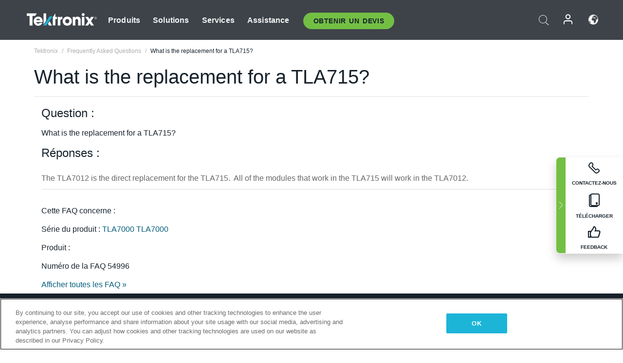

--- FILE ---
content_type: text/html; charset=utf-8
request_url: https://www.tek.com/fr/support/faqs/what-replacement-tla715-0
body_size: 12488
content:



<!DOCTYPE html>
<html lang="fr-FR">
<head itemscope itemtype="http://schema.org/WebSite">
    <meta charset="utf-8">
    <meta http-equiv="X-UA-Compatible" content="IE=edge">
    <meta name="viewport" content="width=device-width" />
    <meta http-equiv="content-language" content="fr-FR">

        <!--Critical CSS Styles-->
        
        <!--CSS Styles-->
        <link rel="stylesheet" id="tek-main-css" href="/patternlab/css/tek.css?v-2026.01.13.1" as="style" data-version="2026.01.13.1">
        <noscript id="tek-main-css-noscript"><link rel="stylesheet" href="/patternlab/css/tek.css?v-2026.01.13.1"></noscript>


    <style type="text/css" data-source="global">
        
    </style>
    <style type="text/css" data-source="localized">
            
    </style>

    <style>
.bundle-card{
overflow: visible;
}
.oem-hide{display:none !important;}
.bundle-card .bundle-price {
font-size:1.425rem!important;
}
@media screen and (min-width: 992px) and (max-width: 1279px){
.bundle-card .bundle-price {
font-size:1.1rem!important;
}
}
.new-nav-item::before {
    color: #73bf44;
    display: initial;
}
:lang(en) .new-nav-item::before, :lang(en) header.header--redesign .nav--main ul li ul li a.category[href="https://my.tek.com/tektalk/"]:before
{
  content: "NEW! ";
   color: #73bf44;
    display: initial;
}
:lang(ja) .new-nav-item::before {
    content: "新着 ";
}
:lang(zh-CN) .new-nav-item::before {
    content: "新的 ";
}
:lang(de-DE) .new-nav-item::before {
    content: "Neu ";
}
:lang(fr-FR) .new-nav-item::before {
    content: "Nouveau "
}
:lang(zh-TW) .new-nav-item::before {
    content: "新的 ";
}
@media screen and (min-width: 992px) {
:lang(fr-FR) .new-nav-item::before {left: -45px;}
  .new-nav-item::before {
    position: absolute;
    left: -20px;
  }
}
.tek-accordion-content {display:none;}
div#drift-frame-controller{z-index:214748364!important;}
@media only screen and (max-width:425px){#onetrust-banner-sdk.otFlat{max-height:25%!important}#onetrust-banner-sdk #onetrust-policy{margin-left:0;margin-top:10px!important}#onetrust-banner-sdk .ot-sdk-columns{width:48%!important;float:left;box-sizing:border-box;padding:0;display:initial;margin-right:2%}#onetrust-consent-sdk #onetrust-button-group button:first-child{margin-top:40px!important}#onetrust-banner-sdk #onetrust-close-btn-container{top:0!important}#onetrust-banner-sdk #onetrust-banner-sdk.ot-close-btn-link,#onetrust-banner-sdk.ot-close-btn-link{padding-top:0!important}}
@media screen and (max-width: 767px){
footer.footer.footer-redesign .footer-connect .social-media-container a {font-size:2rem;}
}
@media screen and (max-width: 300px){
footer.footer.footer-redesign .footer-connect .social-media-container a {font-size:1rem;}
}
/* Slick */
.slider-wrap .slider.slick-slider .banner {display:none;}
.slider-wrap .slider.slick-slider .banner:first-child {display:block;}
.slider-wrap .slider.slick-slider.slick-initialized .banner {display:block;}
/* Documents */
main.main .main-content img.lazy {
max-height: 285px;
min-height: 285px;
}
main.main .main-content #sidebar-wrapper img.lazy,
main.main .main-content img.lazy.loaded,
main.main .main-content .chap-nav img.lazy {
max-height: inherit;
min-height: inherit;
}
main.main .main-content:after,
main.main .main-content #wrapper:after {
    clear: both;
    content: "";
    display: table;
}
@media screen and (min-width: 577px){
  main.main .doc__img {margin: 20px 15px 0px 45px;}
}
/* Slick */
.slider.js-slider-dots img.lazy.loaded,
.main-content img.lazy.loaded {
    max-height: initial;
}
/* MSDM */
div[data-form-block-id="249c9904-bdc6-ee11-9078-6045bd058aac"] {
  visibility: hidden;
  max-height: 1px;
  max-width: 1px;
  overflow: hidden;
}
</style>
    <!--END CSS tyles-->

        <script type="text/javascript" src="/static/js/vendor/jquery-3.5.1.min.js"></script>
<script>
window.dataLayer = window.dataLayer || [];
</script>

<!-- Optimizely -->
<script async src="/api/optimizelyjs/6238166017900544.js"></script>
<!-- End Optimizely -->

<!-- Google Tag Manager -->
<script>(function(w,d,s,l,i){w[l]=w[l]||[];w[l].push({'gtm.start':
new Date().getTime(),event:'gtm.js'});var f=d.getElementsByTagName(s)[0],
j=d.createElement(s),dl=l!='dataLayer'?'&l='+l:'';j.async=true;j.src=
'https://www.googletagmanager.com/gtm.js?id='+i+dl;f.parentNode.insertBefore(j,f);
})(window,document,'script','dataLayer','GTM-77N6');</script>
<!-- End Google Tag Manager -->

    <title itemprop="name">What is the replacement for a TLA715? | Tektronix</title>
    <meta name="keywords" content="What is the replacement for a TLA715?, , TLA7000, TLA7000" />
    <meta name="description" content="What is the replacement for a TLA715?" />

<!--Open Graph Tags-->
    <meta property="og:title" content="What is the replacement for a TLA715?" />

<meta property="og:type" content="website" />

    <meta property="og:description" content="What is the replacement for a TLA715?" />

<meta property="og:url" content="https://www.tek.com/fr/support/faqs/what-replacement-tla715-0" />




<!--Canonical and Alternate URLs-->
<link rel="canonical" href="https://www.tek.com/fr/support/faqs/what-replacement-tla715-0" itemprop="url" />



<!--Developer site considerations-->

        <link rel="alternate" hreflang="en" href="https://www.tek.com/en/support/faqs/what-replacement-tla715-0" />
        <link rel="alternate" hreflang="x-default" href="https://www.tek.com/en/support/faqs/what-replacement-tla715-0" />
        <link rel="alternate" hreflang="ja-jp" href="https://www.tek.com/ja/support/faqs/what-replacement-tla715-0" />
        <link rel="alternate" hreflang="de-de" href="https://www.tek.com/de/support/faqs/what-replacement-tla715-0" />
        <link rel="alternate" hreflang="ru-ru" href="https://www.tek.com/ru/support/faqs/what-replacement-tla715-0" />
        <link rel="alternate" hreflang="fr-fr" href="https://www.tek.com/fr/support/faqs/what-replacement-tla715-0" />
        <link rel="alternate" hreflang="zh-cn" href="https://www.tek.com.cn/support/faqs/what-replacement-tla715-0" />
        <link rel="alternate" hreflang="zh-tw" href="https://www.tek.com/tw/support/faqs/what-replacement-tla715-0" />
        <link rel="alternate" hreflang="ko-kr" href="https://www.tek.com/ko/support/faqs/what-replacement-tla715-0" />
        <link rel="alternate" hreflang="vi-vn" href="https://www.tek.com/vn/support/faqs/what-replacement-tla715-0" />
    

    

    <script type="text/plain" class="optanon-category-C0002">
        if(document.cookie.indexOf('SC_TRACKING_CONSENT') == -1)
        {
            fetch("/api/trackingconsent/giveconsent", {method: "GET", credentials: 'include'});
        }
    </script>
</head>
<body class="" data-channel="sales" sc-item-id="{69096339-F24B-43B6-937F-C3F674E79874}" data-user-email="" data-user-name="" data-cf-country="US">
<!-- Google Tag Manager (noscript) -->
<noscript><iframe src="https://www.googletagmanager.com/ns.html?id=GTM-77N6"
height="0" width="0" style="display:none;visibility:hidden"></iframe></noscript>
<!-- End Google Tag Manager (noscript) -->

    <header class="header header--redesign tek-contact">
    <div class="header__top-mobile">
        <div class="header__btn">
    <div class="block--phone">
        <div class="buyquote-phone icon-phone"><a class="buy-contact-number"></a></div>
    </div>
    <div id="btn-search" class="btn--search">
        <span class="sr-only">Activer la recherche</span>
        <span class="icon-search"></span>
    </div>
        <div class="btn--lang">
            <a class="icon-earth header-right__item"><span class="region-text"></span></a>

            <div id="lang-selector-nav" class="lang-selector-bar lang-selector-redesign">
                <div class="lang-selector-bar__header">
                    <div class="header-text">Current Language</div>
                    <div class="header-right__item"><span class="btn-close">×</span></div>
                    <div class="region-text">French (France)</div>
                </div>
                <p class="lang-selector-bar__message">Sélectionnez une langue :</p>
                <nav class="lang-selector-bar__lang-menu">
                    <ul>
                                <li><a href="https://www.tek.com/en/support/faqs/what-replacement-tla715-0">English</a></li>
                                <li><a href="https://www.tek.com/fr/support/faqs/what-replacement-tla715-0">FRAN&#199;AIS</a></li>
                                <li><a href="https://www.tek.com/de/support/faqs/what-replacement-tla715-0">DEUTSCH</a></li>
                                <li><a href="https://www.tek.com/vn/support/faqs/what-replacement-tla715-0">Việt Nam</a></li>
                                <li><a href="https://www.tek.com.cn/support/faqs/what-replacement-tla715-0">简体中文</a></li>
                                <li><a href="https://www.tek.com/ja/support/faqs/what-replacement-tla715-0">日本語</a></li>
                                <li><a href="https://www.tek.com/ko/support/faqs/what-replacement-tla715-0">한국어</a></li>
                                <li><a href="https://www.tek.com/tw/support/faqs/what-replacement-tla715-0">繁體中文</a></li>
                    </ul>
                </nav>

            </div>
        </div>
    <div id="btn-menu" class="btn--menu">
        <span class="sr-only">Activer le menu</span>
        <span class="icon-menu"></span>
    </div>
</div><div class="search-block-form">
    
<div class="page-quick-search">
<form action="/api/searchbar/search" method="post"><input name="__RequestVerificationToken" type="hidden" value="JKlplCCf0OUyn9KcrGrf5GY4D3GUaJrN-JXBdXc9O3KDntJO874mjFG6T-MqLzAi_9nTXkvnV-e15BhGa79rkqq5j-049f5xEtdHj3iTyH41" /><input id="uid" name="uid" type="hidden" value="ce22e590-c601-4e5c-a23d-c843aee244d9" />        <div class="form-item">
            <input autocomplete="off" class="form-search form-search-input search-input-413b8ee776934b808efdb2284f6ce1c5" id="413b8ee776934b808efdb2284f6ce1c5" name="SearchText" placeholder="Recherche" type="text" value="" />
        </div>
        <div class="form-actions">
            <input type="submit" autocomplete="off" id="edit-submit" value="Recherche" class="button form-submit search-button-413b8ee776934b808efdb2284f6ce1c5" />
        </div>
</form>
    <div class="search-quick-container" id="search-container-result-413b8ee776934b808efdb2284f6ce1c5" style="display: none;">
        <div class="helper-container">
            <div class="close-container"><span class="btn-close" data-search-id="413b8ee776934b808efdb2284f6ce1c5">x</span></div>
            <div class="mobile-tabs">
                <div class="tabs-container">
                    <div data-tab-id="prod-tab" data-search-id="413b8ee776934b808efdb2284f6ce1c5" class="tab active product-tab-products-content"></div>
                    <div data-tab-id="doc-tab" data-search-id="413b8ee776934b808efdb2284f6ce1c5" class="tab product-tab-docs-content"></div>
                </div>
            </div>
            <div class="row padding-20 content-row">
                <div data-tab-content-id="prod-tab" class="col-md-6 col-xs-12 tab-content active prod-tab-content">
                    <div class="products-content">
                    </div>
                </div>
                <div data-tab-content-id="doc-tab" class="col-md-6 col-xs-12 tab-content inactive docs-tab-content">
                    <div class="docs-content">
                    </div>
                </div>
            </div>
            <div class="no-results-link">To find technical documents by model, try our <a href="/fr/product-support">Product Support Center</a></div>
            <div class="center mr-show-it-all go-to-all-results"><a href="/fr/search">Show all results →</a></div>
        </div>
    </div>
</div>
</div>
<div class="header__logo">
    <div class="block">
        <a href="/fr/">
            <picture><img src="/patternlab/images/transparent-pixel.png" class="main-logo lazy" alt="logo" data-src="/-/media/project/tek/images/logos/logo.svg?iar=0"></picture>
        </a>
        <a href="/fr/">
            <picture><img src="/patternlab/images/transparent-pixel.png" class="second-logo lazy" alt="mobile_logo" data-src="/-/media/project/tek/images/logos/mobile_logo.svg?iar=0"></picture>
        </a>
    </div>
</div>
    </div>
    <div class="header__menu">
        <div class="header-left">
            

<nav class="nav--main">
    <ul>
                    <li>


                <a class="parent-item" href="/fr/">Produits</a>

                <div class="sub-menu">
                    <div class="container w--dynamic">

                        <div class="row">

                                <div class="col-xs-12 col-md-4 menu-col">
                                    <ul>

                                            <li>
<a class="category" href="/fr/products/oscilloscopes-and-probes">Oscilloscopes et sondes</a>                                            </li>
                                                <li>
                                                    <ul>

                                                                        <li>
                                                                            <a href="/fr/products/oscilloscopes">Oscilloscopes</a>
                                                                        </li>
                                                                        <li>
                                                                            <a href="/fr/products/oscilloscopes/high-speed-digitizers">Num&#233;riseurs haute vitesse</a>
                                                                        </li>
                                                                        <li>
                                                                            <a href="/fr/products/oscilloscopes/oscilloscope-probes">Sondes et accessoires</a>
                                                                        </li>
                                                    </ul>
                                                </li>
                                            <li>
<a class="m-t-lg-29 category" href="/fr/products/software">Software</a>                                            </li>
                                                <li>
                                                    <ul>

                                                                        <li>
                                                                            <a href="/fr/products/software?category=bench-software">Logiciel de table</a>
                                                                        </li>
                                                                        <li>
                                                                            <a href="/fr/products/software?category=data-analysis">Analyse des donn&#233;es</a>
                                                                        </li>
                                                                        <li>
                                                                            <a href="/fr/products/software?category=test-automation">Automatisation des tests</a>
                                                                        </li>
                                                    </ul>
                                                </li>
                                            <li>
<a class="m-t-lg-29 category" href="/fr/products/analyzers">Analyseurs</a>                                            </li>
                                                <li>
                                                    <ul>

                                                                        <li>
                                                                            <a href="/fr/products/spectrum-analyzers">Analyseurs de spectre</a>
                                                                        </li>
                                                                        <li>
                                                                            <a href="/fr/products/keithley/4200a-scs-parameter-analyzer">Analyseurs param&#233;triques</a>
                                                                        </li>
                                                                        <li>
                                                                            <a href="/fr/products/coherent-optical-products">Analyseurs de modulation optique</a>
                                                                        </li>
                                                                        <li>
                                                                            <a href="/fr/products/frequency-counters">Compteurs de fr&#233;quences</a>
                                                                        </li>
                                                    </ul>
                                                </li>
                                                                            </ul>
                                </div>
                                <div class="col-xs-12 col-md-4 menu-col">
                                    <ul>

                                            <li>
<a class="category" href="/fr/products/signal-generators">G&#233;n&#233;rateurs de signaux</a>                                            </li>
                                                <li>
                                                    <ul>

                                                                        <li>
                                                                            <a href="/fr/products/signal-generators/arbitrary-function-generator">G&#233;n&#233;rateurs de Fonctions Arbitraires</a>
                                                                        </li>
                                                                        <li>
                                                                            <a href="/fr/products/arbitrary-waveform-generators">G&#233;n&#233;rateur de formes d’onde arbitraires</a>
                                                                        </li>
                                                    </ul>
                                                </li>
                                            <li>
<a class="m-t-lg-29 category" href="/fr/products/sources-and-supplies">Sources et alimentations</a>                                            </li>
                                                <li>
                                                    <ul>

                                                                        <li>
                                                                            <a href="/fr/products/keithley/source-measure-units">Unit&#233;s de source et de mesure</a>
                                                                        </li>
                                                                        <li>
                                                                            <a href="/fr/products/dc-power-supplies">Alimentations DC</a>
                                                                        </li>
                                                                        <li>
                                                                            <a href="/fr/products/dc-electronic-loads">Charges &#233;lectroniques DC</a>
                                                                        </li>
                                                                        <li>
                                                                            <a href="/fr/products/ea/bidirectional-power-supplies">Alimentations bidirectionnelles DC</a>
                                                                        </li>
                                                                        <li>
                                                                            <a href="/fr/products/battery-test-and-simulation">Solutions d’&#233;lectrochimie</a>
                                                                        </li>
                                                    </ul>
                                                </li>
                                            <li>
<a class="m-t-lg-29 category" href="/fr/products/meters">Multim&#232;tres</a>                                            </li>
                                                <li>
                                                    <ul>

                                                                        <li>
                                                                            <a href="/fr/products/keithley/benchtop-digital-multimeter">Multim&#232;tres num&#233;riques</a>
                                                                        </li>
                                                                        <li>
                                                                            <a href="/fr/products/keithley/data-acquisition-daq-systems">Acquisition des donn&#233;es et commutation</a>
                                                                        </li>
                                                                        <li>
                                                                            <a href="/fr/products/keithley/low-level-sensitive-and-specialty-instruments">Instruments faibles niveaux, haute sensibilit&#233; et sp&#233;cialis&#233;s</a>
                                                                        </li>
                                                    </ul>
                                                </li>
                                                                            </ul>
                                </div>
                                <div class="col-xs-12 col-md-4 menu-col">
                                    <ul>

                                            <li>
<a class="category" href="/fr/products">Produits suppl&#233;mentaires</a>                                            </li>
                                                <li>
                                                    <ul>

                                                                        <li>
                                                                            <a class="new-nav-item" href="/fr/products/reference-solutions">Solutions de r&#233;f&#233;rence</a>
                                                                        </li>
                                                                        <li>
                                                                            <a href="/fr/products/keithley/semiconductor-testing-systems">Syst&#232;mes de test de semiconducteurs</a>
                                                                        </li>
                                                                        <li>
                                                                            <a href="/fr/products/components-accessories">Composants et accessoires</a>
                                                                        </li>
                                                                        <li>
                                                                            <a href="/fr/buy/encore">&#201;quipements de test reconditionn&#233;s</a>
                                                                        </li>
                                                                        <li>
                                                                            <a class="nav-highlight mb-3" href="/fr/tools">Product Selectors &amp; Calculators ⇨</a>
                                                                        </li>
                                                    </ul>
                                                </li>
                                            <li>
<a class="category" href="/fr/products/keithley">Produits Keithley</a>                                            </li>
                                            <li>
<a class="category" href="/fr/products/ea">Produits EA Elektro-Automatik</a>                                            </li>
                                            <li>
<a class="category" href="/fr/products">Voir tous les produits</a>                                            </li>
                                            <li>
<a class="category" href="/fr/buy/promotions">Promotions</a>                                            </li>
                                                                            </ul>
                                </div>
                        </div>
                    </div>
                </div>
            </li>
            <li>


                <a class="parent-item" href="/fr/">Solutions</a>

                <div class="sub-menu">
                    <div class="container w--dynamic">

                        <div class="row">

                                <div class="col-xs-12 col-md-3 key-trends-col menu-col">
                                    <ul>

                                            <li>
<a class="category" href="/fr/solutions">Industries</a>                                            </li>
                                                <li>
                                                    <ul>

                                                                        <li>
                                                                            <a href="/fr/solutions/application/research">Recherche avanc&#233;</a>
                                                                        </li>
                                                                        <li>
                                                                            <a href="/fr/solutions/industry/aero-def">A&#233;rospatiale et D&#233;fense</a>
                                                                        </li>
                                                                        <li>
                                                                            <a href="/fr/solutions/industry/automotive-test-solutions">Automobile</a>
                                                                        </li>
                                                                        <li>
                                                                            <a href="/fr/education/university-labs">Laboratoires d’enseignement et de formation</a>
                                                                        </li>
                                                                        <li>
                                                                            <a href="/fr/solutions/industry/medical-devices-and-systems">Syst&#232;mes et appareils m&#233;dicaux</a>
                                                                        </li>
                                                                        <li>
                                                                            <a class="new-nav-item" href="/fr/solutions/industry/power-semiconductor">Semi-conducteur de puissance</a>
                                                                        </li>
                                                                        <li>
                                                                            <a href="/fr/solutions/industry/renewable-energy">&#201;nergie renouvelable</a>
                                                                        </li>
                                                                        <li>
                                                                            <a href="/fr/solutions/industry/semiconductor-design-and-manufacturing">Conception et fabrication de semi-conducteurs</a>
                                                                        </li>
                                                    </ul>
                                                </li>
                                                                            </ul>
                                </div>
                                <div class="col-xs-12 col-md-9 app-ind-col menu-col">
                                    <ul>

                                            <li>
<a class="category" href="/fr/solutions">Applications</a>                                            </li>
                                                <li>
                                                    <ul>

                                                                        <li>
                                                                            <a href="/fr/solutions/application/3d-sensing">3D Sensing et caract&#233;risation d’image</a>
                                                                        </li>
                                                                        <li>
                                                                            <a href="/fr/solutions/application/emi-emc-testing">Test EMI/CEM</a>
                                                                        </li>
                                                                        <li>
                                                                            <a href="/fr/solutions/application/high-speed-serial-communication">Communications s&#233;rie haute vitesse</a>
                                                                        </li>
                                                                        <li>
                                                                            <a href="/fr/solutions/application/material-science">Science des mat&#233;riaux et ing&#233;nierie</a>
                                                                        </li>
                                                                        <li>
                                                                            <a href="/fr/">D&#233;fense</a>
                                                                        </li>
                                                                        <li>
                                                                            <a href="/fr/solutions/application/power-efficiency">Efficacité énergétique</a>
                                                                        </li>
                                                                        <li>
                                                                            <a href="/fr/solutions/application/rf-testing">RF Testing</a>
                                                                        </li>
                                                                        <li>
                                                                            <a href="/fr/solutions/application/test-automation">Test Automation</a>
                                                                        </li>
                                                                        <li>
                                                                            <a href="/fr/">Communications filaires</a>
                                                                        </li>
                                                    </ul>
                                                </li>
                                            <li>
<a class="m-t-lg-29 category" href="/fr/solutions">All Solutions</a>                                            </li>
                                                                            </ul>
                                </div>
                        </div>
                    </div>
                </div>
            </li>
            <li>

                    <meta itemprop="serviceType" content="Services" />

                <a class="parent-item" href="/fr/">Services</a>

                <div class="sub-menu">
                    <div class="container w--dynamic">

                        <div class="row">

                                <div class="col-xs-12 col-md-4 menu-col">
                                    <ul>

                                            <li>
<a class="category" href="/fr/services/calibration-services">                                                    <span itemprop="name">
                                                        Services d’&#233;talonnage
                                                    </span>
</a>                                            </li>
                                                <li>
                                                    <ul>

                                                                        <li>
                                                                            <div>
                                                                                <span itemprop="name">
                                                                                    <a href="/fr/services/calibration-services/factory-verified-calibration-services">Etalonnage en usine certifi&#233;</a>
                                                                                </span>
                                                                            </div>
                                                                        </li>
                                                                        <li>
                                                                            <div>
                                                                                <span itemprop="name">
                                                                                    <a href="/fr/services/calibration-services/multi-brand-oem-compliant-calibration-services">Etalonnage conforme multi-marque</a>
                                                                                </span>
                                                                            </div>
                                                                        </li>
                                                                        <li>
                                                                            <div>
                                                                                <span itemprop="name">
                                                                                    <a href="/fr/services/calibration-services/quality">Qualit&#233; et habilitation</a>
                                                                                </span>
                                                                            </div>
                                                                        </li>
                                                                        <li>
                                                                            <div>
                                                                                <span itemprop="name">
                                                                                    <a href="/fr/services/calibration-services/calibration-capabilities">Capacit&#233;s d’&#233;talonnage</a>
                                                                                </span>
                                                                            </div>
                                                                        </li>
                                                                        <li>
                                                                            <div>
                                                                                <span itemprop="name">
                                                                                    <a href="/fr/services/calibration-services/locations">Localisation des centres</a>
                                                                                </span>
                                                                            </div>
                                                                        </li>
                                                                        <li>
                                                                            <div>
                                                                                <span itemprop="name">
                                                                                    <a href="/fr/services/calibration-services/calibration-services-levels">Niveaux de service</a>
                                                                                </span>
                                                                            </div>
                                                                        </li>
                                                                        <li>
                                                                            <div>
                                                                                <span itemprop="name">
                                                                                    <a href="/fr/services/test-equipment-repair/rma-status-search">Suivi du statut de l&#39;&#233;talonnage en usine</a>
                                                                                </span>
                                                                            </div>
                                                                        </li>
                                                                        <li>
                                                                            <div>
                                                                                <span itemprop="name">
                                                                                    <a class="nav-highlight" href="/fr/services/multi-brand-quote-request">Demande d&#39;entretien multi-marque ⇨</a>
                                                                                </span>
                                                                            </div>
                                                                        </li>
                                                                        <li>
                                                                            <div>
                                                                                <span itemprop="name">
                                                                                    <a class="nav-highlight" href="/fr/services/select-factory-service-request">Demande d&#39;entretien en usine ⇨</a>
                                                                                </span>
                                                                            </div>
                                                                        </li>
                                                    </ul>
                                                </li>
                                            <li>
<a class="m-t-lg-29 category" href="/fr/services/asset-management">                                                    <span itemprop="name">
                                                        Service Asset Management
                                                    </span>
</a>                                            </li>
                                                <li>
                                                    <ul>

                                                                        <li>
                                                                            <div>
                                                                                <span itemprop="name">
                                                                                    <a href="/fr/services/asset-management/calweb">CalWeb</a>
                                                                                </span>
                                                                            </div>
                                                                        </li>
                                                                        <li>
                                                                            <div>
                                                                                <span itemprop="name">
                                                                                    <a href="/fr/services/asset-management/managed-services">Services de Gestion</a>
                                                                                </span>
                                                                            </div>
                                                                        </li>
                                                    </ul>
                                                </li>
                                                                            </ul>
                                </div>
                                <div class="col-xs-12 col-md-4 menu-col">
                                    <ul>

                                            <li>
<a class="category" href="/fr/services/test-equipment-repair">                                                    <span itemprop="name">
                                                        Services de r&#233;paration
                                                    </span>
</a>                                            </li>
                                                <li>
                                                    <ul>

                                                                        <li>
                                                                            <div>
                                                                                <span itemprop="name">
                                                                                    <a class="oem-hide" href="/fr/services/test-equipment-repair/rma-request">Demander des services de r&#233;paration</a>
                                                                                </span>
                                                                            </div>
                                                                        </li>
                                                                        <li>
                                                                            <div>
                                                                                <span itemprop="name">
                                                                                    <a href="/fr/services/test-equipment-repair/rma-status-search">Consulter le statut de la r&#233;paration</a>
                                                                                </span>
                                                                            </div>
                                                                        </li>
                                                                        <li>
                                                                            <div>
                                                                                <span itemprop="name">
                                                                                    <a href="/webform/request-tektronix-parts-information">Pi&#232;ces</a>
                                                                                </span>
                                                                            </div>
                                                                        </li>
                                                                        <li>
                                                                            <div>
                                                                                <span itemprop="name">
                                                                                    <a href="/fr/services/test-equipment-repair/warranty-status-search">Consulter le statut de la garantie</a>
                                                                                </span>
                                                                            </div>
                                                                        </li>
                                                    </ul>
                                                </li>
                                                                            </ul>
                                </div>
                                <div class="col-xs-12 col-md-4 menu-col">
                                    <ul>

                                            <li>
<a class="category" href="/fr/services/ea-factory-service">EA Elektro-Automatik Service</a>                                            </li>
                                            <li>
<a class="category" href="/fr/component-solutions">Solutions de composants Tektronix</a>                                            </li>
                                            <li>
<a class="category" href="/fr/services/factory-service-plans">Contrats d’entretien usine</a>                                            </li>
                                            <li>
<a class="category" href="/fr/services">All Services</a>                                            </li>
                                                                            </ul>
                                </div>
                        </div>
                    </div>
                </div>
            </li>
            <li>


                <a class="parent-item" href="/fr/">Assistance</a>

                <div class="sub-menu">
                    <div class="container w--dynamic">

                        <div class="row">

                                <div class="col-xs-12 col-md-4 menu-col">
                                    <ul>

                                            <li>
<a class="category" href="/fr/ownerresources">Produits</a>                                            </li>
                                                <li>
                                                    <ul>

                                                                        <li>
                                                                            <a href="/fr/support/datasheets-manuals-software-downloads">Fiches techniques et manuels</a>
                                                                        </li>
                                                                        <li>
                                                                            <a href="/fr/order-status-search">Statut de la commande</a>
                                                                        </li>
                                                                        <li>
                                                                            <a href="/fr/product-registration">Enregistrement du produit</a>
                                                                        </li>
                                                                        <li>
                                                                            <a href="/fr/services/test-equipment-repair/warranty-status-search">&#201;tat de la garantie</a>
                                                                        </li>
                                                                        <li>
                                                                            <a href="/fr/buy/request-parts-information">Parts</a>
                                                                        </li>
                                                    </ul>
                                                </li>
                                            <li>
<a class="m-t-lg-29 category" href="/fr/products/software">Logiciel</a>                                            </li>
                                                <li>
                                                    <ul>

                                                                        <li>
                                                                            <a href="/fr/support/datasheets-manuals-software-downloads">T&#233;l&#233;chargements de logiciels</a>
                                                                        </li>
                                                                        <li>
                                                                            <a href="/fr/support/products/product-license">TekAMS (Gestion des licences logicielles)</a>
                                                                        </li>
                                                    </ul>
                                                </li>
                                            <li>
<a class="m-t-lg-29 category" href="/fr/support/resource-center">Resources</a>                                            </li>
                                                <li>
                                                    <ul>

                                                                        <li>
                                                                            <a href="/fr/support/ea">EA Elektro-Automatik Support</a>
                                                                        </li>
                                                                        <li>
                                                                            <a href="/fr/support/faqs">FAQ</a>
                                                                        </li>
                                                                        <li>
                                                                            <a href="/fr/support">Centre d&#39;assistance</a>
                                                                        </li>
                                                                        <li>
                                                                            <a href="https://my.tek.com/fr/support/create-new-support-case/">Technical Support</a>
                                                                        </li>
                                                    </ul>
                                                </li>
                                                                            </ul>
                                </div>
                                <div class="col-xs-12 col-md-4 menu-col">
                                    <ul>

                                            <li>
<a class="category" href="/fr/buy">Comment et o&#249; acheter</a>                                            </li>
                                                <li>
                                                    <ul>

                                                                        <li>
                                                                            <a href="/fr/contact-tek">Contactez-nous</a>
                                                                        </li>
                                                                        <li>
                                                                            <a href="/fr/buy/partner-locator">Localisateur de distributeurs</a>
                                                                        </li>
                                                                        <li>
                                                                            <a href="/fr/buy/request-parts-information">GSA Program</a>
                                                                        </li>
                                                                        <li>
                                                                            <a href="/fr/buy/promotions">Promotions</a>
                                                                        </li>
                                                    </ul>
                                                </li>
                                            <li>
<a class="m-t-lg-29 category" href="/fr/about-us/integrity-and-compliance-program">Conformit&#233;</a>                                            </li>
                                                <li>
                                                    <ul>

                                                                        <li>
                                                                            <a href="/fr/support/export-codes">Codes d&#39;exportation</a>
                                                                        </li>
                                                                        <li>
                                                                            <a href="/fr/about-us/integrity-and-compliance-program">Int&#233;grit&#233; et conformit&#233;</a>
                                                                        </li>
                                                                        <li>
                                                                            <a href="/fr/services/recycle">Recyclage des produits (Europe uniquement)</a>
                                                                        </li>
                                                                        <li>
                                                                            <a href="/fr/support/product-security">S&#233;curit&#233; des produits</a>
                                                                        </li>
                                                                        <li>
                                                                            <a href="/fr/services/customer-quality-assurance">Assurance qualit&#233;</a>
                                                                        </li>
                                                                        <li>
                                                                            <a href="/fr/services/safety">Rappel de s&#233;curit&#233;</a>
                                                                        </li>
                                                                        <li>
                                                                            <a href="/fr/documents/service/traceability-map-beaverton-pdf">Tra&#231;abilit&#233;</a>
                                                                        </li>
                                                    </ul>
                                                </li>
                                                                            </ul>
                                </div>
                                <div class="col-xs-12 col-md-4 menu-col">
                                    <ul>

                                            <li>
<a class="category" href="/fr/about-us">Company</a>                                            </li>
                                                <li>
                                                    <ul>

                                                                        <li>
                                                                            <a href="/fr/about-us">&#192; propos de nous</a>
                                                                        </li>
                                                                        <li>
                                                                            <a href="/fr/newsroom?category=blogs&amp;lang=fr-FR">Blogs</a>
                                                                        </li>
                                                                        <li>
                                                                            <a href="/fr/stories">Customer Stories</a>
                                                                        </li>
                                                                        <li>
                                                                            <a href="/fr/events">&#201;v&#233;nements</a>
                                                                        </li>
                                                                        <li>
                                                                            <a href="/fr/newsroom">Newsroom</a>
                                                                        </li>
                                                    </ul>
                                                </li>
                                            <li>
<a class="m-t-lg-29 category" href="/fr/buy/partners">Portail des partenaires</a>                                            </li>
                                            <li>
<a class="m-t-lg-29 category" href="https://my.tek.com/en/tektalk/?_gl=1*7pv1be*_gcl_au*MTE2NjcyNTE0MS4xNzI0MTI1NTQ0*_ga*OTA5OTY3NzMxLjE2Njg0MDUzODA.*_ga_1HMYS1JH9M*MTcyNDQwNTYxNS42NzMuMS4xNzI0NDA3MzYxLjI3LjAuMA..">Communaut&#233; d&#39;utilisateurs TekTalk</a>                                            </li>
                                                                            </ul>
                                </div>
                        </div>
                    </div>
                </div>
            </li>
        <li>
                <div class="header-left__item block-buyquote">
        <nav class="nav--buy-quote">
            <ul>
                <li>
                        <a href="#" class="btn btn--green btn--small btn-quote parent-item">Obtenir un Devis</a>
                    <div class="buy-quote sub-menu">
                        <div class="container">
                            <div class="row" style="justify-content: center;">
                                    <div class="thumbnails-wrap">
<a class="icon-top icon-scope" href="/fr/buy/tekstore/quote">OBTENIR UN DEVIS POUR LE PRODUIT</a><a class="icon-top icon-repair-service" href="/fr/request-service-quote-or-info">OBTENIR UN DEVIS POUR LE SERVICE</a><a class="icon-top icon-contact-card-2021" title="Contact Sales" href="/fr/buy/request-sales-contact">CONTACTER LES VENTES</a>                                    </div>
                            </div>
                        </div>
                    </div>
                </li>
            </ul>
        </nav>
    </div>

        </li>
    </ul>
</nav>

        </div>
        <div class="region--header_menu_right">
            <div class="header-right">
                

<div class="block--phone header-right__item">
    <div class="buyquote-phone">
        <a class="buy-contact-number"></a>
    </div>
</div>
<div class="search-block-form header-right__item">
    <div class="btn--search parent-item">
        <span class="sr-only">Activer la recherche</span>
        <span class="icon-search"></span>
    </div>
    <div class="header-search-form">
        
<div class="page-quick-search">
<form action="/api/searchbar/search" method="post"><input name="__RequestVerificationToken" type="hidden" value="YcMXGs5ZjMTUwJyJWjmyOSx4JLEVngT2rKJtXXA6Gj2L8KoWvzmgdNHiDtQiWHlCiTa3QlLqKaPWECm_zzOEApflLGL0_kjCHGMekAh6RMM1" /><input id="uid" name="uid" type="hidden" value="8686de6d-72fe-4e17-8bcb-63549d993e16" />        <div class="form-item">
            <input autocomplete="off" class="form-search form-search-input search-input-ae5d3ebf27024a77b815beb5f42ad437" id="ae5d3ebf27024a77b815beb5f42ad437" name="SearchText" placeholder="Recherche" type="text" value="" />
        </div>
        <div class="form-actions">
            <input type="submit" autocomplete="off" id="edit-submit" value="Recherche" class="button form-submit search-button-ae5d3ebf27024a77b815beb5f42ad437" />
        </div>
</form>
    <div class="search-quick-container" id="search-container-result-ae5d3ebf27024a77b815beb5f42ad437" style="display: none;">
        <div class="helper-container">
            <div class="close-container"><span class="btn-close" data-search-id="ae5d3ebf27024a77b815beb5f42ad437">x</span></div>
            <div class="mobile-tabs">
                <div class="tabs-container">
                    <div data-tab-id="prod-tab" data-search-id="ae5d3ebf27024a77b815beb5f42ad437" class="tab active product-tab-products-content"></div>
                    <div data-tab-id="doc-tab" data-search-id="ae5d3ebf27024a77b815beb5f42ad437" class="tab product-tab-docs-content"></div>
                </div>
            </div>
            <div class="row padding-20 content-row">
                <div data-tab-content-id="prod-tab" class="col-md-6 col-xs-12 tab-content active prod-tab-content">
                    <div class="products-content">
                    </div>
                </div>
                <div data-tab-content-id="doc-tab" class="col-md-6 col-xs-12 tab-content inactive docs-tab-content">
                    <div class="docs-content">
                    </div>
                </div>
            </div>
            <div class="no-results-link">To find technical documents by model, try our <a href="/fr/product-support">Product Support Center</a></div>
            <div class="center mr-show-it-all go-to-all-results"><a href="/fr/search">Show all results →</a></div>
        </div>
    </div>
</div>
    </div>
</div><nav class="header-right__item nav--account">
    <ul>
            <li class="nav--account__login">
                <form action="/identity/externallogin?authenticationType=AzureB2C&amp;ReturnUrl=%2fidentity%2fexternallogincallback%3fReturnUrl%3d%252ffr%252fsupport%252ffaqs%252fwhat-replacement-tla715-0%26sc_site%3dus%26authenticationSource%3dDefault&amp;sc_site=us" method="post">    <button type="submit" class="login-link">Connexion</button>
</form>
            </li>
    </ul>
</nav><a class="icon-earth header-right__item"><span class="region-text"></span></a>

<div id="lang-selector-nav" class="lang-selector-bar lang-selector-redesign">
    <div class="lang-selector-bar__header">
        <div class="header-text">Current Language</div>
        <div class="header-right__item"><span class="btn-close">×</span></div>
        <div class="region-text">French (France)</div>
    </div>
    <p class="lang-selector-bar__message">Sélectionnez une langue :</p>
    <nav class="lang-selector-bar__lang-menu">
        <ul>
                    <li><a href="https://www.tek.com/en/support/faqs/what-replacement-tla715-0">English</a></li>
                    <li><a href="https://www.tek.com/fr/support/faqs/what-replacement-tla715-0">FRAN&#199;AIS</a></li>
                    <li><a href="https://www.tek.com/de/support/faqs/what-replacement-tla715-0">DEUTSCH</a></li>
                    <li><a href="https://www.tek.com/vn/support/faqs/what-replacement-tla715-0">Việt Nam</a></li>
                    <li><a href="https://www.tek.com.cn/support/faqs/what-replacement-tla715-0">简体中文</a></li>
                    <li><a href="https://www.tek.com/ja/support/faqs/what-replacement-tla715-0">日本語</a></li>
                    <li><a href="https://www.tek.com/ko/support/faqs/what-replacement-tla715-0">한국어</a></li>
                    <li><a href="https://www.tek.com/tw/support/faqs/what-replacement-tla715-0">繁體中文</a></li>
        </ul>
    </nav>

</div>

            </div>
        </div>
    </div>
</header>

    <main role="main" class="main page__content global-components-init ">
        
        

<div class="flyout-redesign sticky-btn-group">
    <div class="sticky-btn-left sticky-btn-toggle open">
        <div class="hidden-xs hidden-sm">
            <div class="icon icon-chevron-right"></div>
        </div>
    </div>
    <div class="sticky-btn-right">
        

    <div class="sticky-btn">
        <div class="icon icon-phone-bold">
            <p>Contactez-nous</p>
        </div>
        <div class="callout clearfix">
            <div class="callout__close icon-chevron-right"></div>
            <div class="scroll-xs">
                <div class="callout__content">
                    <div class="col">
                            <div class="flex-icon-wrapper">
                                    <a class="open-chat chat icon-comments hidden">
                                        <div class="callout__content-title">Des questions</div>
                                    </a>
                            </div>
                            <p class="description">Chat en direct avec un représentant Tek. Service disponible de 9 h à 17 h, CET jours ouvrables.</p>
                    </div>


                        <div id="refresh-callout-call" class="col">

                            <a href="" class="call icon-communication">
                                <div class="callout__content-title">Téléphone</div>
                                <p class="description__phone">Appelez-nous au</p>
                            </a>


                                <p class="description"> Disponible de 9 h à 17 h CET jours ouvrables.</p>

                            <p></p>
                        </div>
                    <div id="refresh-callout-contact" class="col">
                        <a href="/fr/contact-us" class=" icon-question">
                            <div class="callout__content-title">Nous contacter</div>
                            <p class="description">Contactez-nous pour nous faire part de vos commentaires, de vos questions sur
ou de vos retours d'expérience.</p>
                        </a>
                    </div>
                </div>
            </div>
        </div>
    </div>
<div class="sticky-btn">
    <div class="icon icon-datasheet">
        <p>Télécharger</p>
    </div>
    <div class="callout download clearfix">
        <div class="callout__close icon-chevron-right"></div>
        <div class="scroll-xs">
            <header>
                <p>Télécharger des manuels, des fiches techniques, des logiciels, etc. :</p>
            </header>
<form action="/api/searchbar/search" method="post">                <div class="callout__content">
                    <input name="__RequestVerificationToken" type="hidden" value="Nd-JJ3vuy68YrGGHWdB9Oh3Xgo7Ph5WBZIoieuBNMwdnbm-RslCvgo2tqsRNr1GBGc-NIBX2Qn3Q7u87tbTMTOFJOohDCwCcgSBNE73kf9U1" />
                    <input id="uid" name="uid" type="hidden" value="de49f811-d607-4528-b5b1-f699e70402c4" />
                    <div class="col-2">
                        <div class="callout__content-title">TYPE DE TÉLÉCHARGEMENT</div>
                        <div class="dropdown">
                            <select class="btn btn--right-icon icon-chevron-down " id="SearchType" name="SearchType" type="button"><option selected="selected" value="">Afficher tout</option>
<option value="product_series">Products</option>
<option value="datasheet">Datasheet</option>
<option value="manual">Manual</option>
<option value="software">Software</option>
<option value="document">Marketing Document</option>
<option value="faq">Faq</option>
<option value="video">Video</option>
</select>
                        </div>
                    </div>
                    <div class="col-2">
                        <div class="callout__content-title">MODÈLE OU MOT CLÉ</div>
                        <div class="form-item">
                            <input checkedname="keys" id="edit-keys" name="SearchText" placeholder="Commencer à taper..." title="Renseignez les termes à rechercher." type="search" value="" />
                        </div>
                    </div>

                    <div class="col-1">
                        <input type="submit" class="btn btn--right-icon icon-chevron-right" value="Recherche" />
                    </div>
                </div>
</form>        </div>
    </div>
</div>
    <div class="sticky-btn">
        <div class="icon icon-thumbs-up">
            <p>Feedback</p>
        </div>
        <div class="callout clearfix feedback">
            <div class="callout__close icon-chevron-right"></div>
            <div class="scroll-xs">
                <div class="feedback-rating__parentcontainer">
                    <p class="m-t-32">Vous avez des commentaires ? Nous serions ravis de connaître votre avis.</p>
                    <p class="description">Qu'ils soient positifs ou négatifs, vos commentaires nous aident à améliorer continuellement l'expérience de Tek.com. Faites-nous savoir si vous rencontrez des difficultés ou si nous faisons un travail remarquable.</p>
                    <p><a href="https://www.surveygizmo.com/s3/4165364/www-nps-web-survey" class="btn" target="_blank" rel="noopener noreferrer">Dites-nous ce que vous pensez</a></p>
                </div>
            </div>
        </div>
    </div>



    </div>
</div>



<div class="container">

<div id="block-tektronix-breadcrumbs" class="block">
    <nav role="navigation">
        <ol itemscope="" itemtype="http://schema.org/BreadcrumbList">
            <li itemprop="itemListElement" itemscope="" itemtype="http://schema.org/ListItem">
                    <a href="/fr/" itemprop="item">
                        <span itemprop="name">Tektronix</span>
                    </a>
                <meta itemprop="position" content="0" />
            </li>
            <li itemprop="itemListElement" itemscope="" itemtype="http://schema.org/ListItem">
                    <a href="/fr/support/faqs" itemprop="item">
                        <span itemprop="name">Frequently Asked Questions</span>
                    </a>
                <meta itemprop="position" content="1" />
            </li>
            <li itemprop="itemListElement" itemscope="" itemtype="http://schema.org/ListItem">
                    <span itemprop="name">What is the replacement for a TLA715?</span>
                <meta itemprop="position" content="2" />
            </li>
        </ol>
    </nav>
</div>


<div class="header-image__none">
        <h1 class="page-title">What is the replacement for a TLA715?</h1>

</div>


<script type="application/ld+json">
    {
    "@context": "https://schema.org",
    "@type": "FAQPage",
    "mainEntity": [
    {
    "@type": "Question",
    "name": "What is the replacement for a TLA715?",
    "acceptedAnswer": {
    "@type": "Answer",
    "text": "The TLA7012 is the direct replacement for the TLA715.&#160; All of the modules that work in the TLA715 will work in the TLA7012."
    }
    }
    ]
    }
</script>
<div class="container">
    <div id="block-tektronix-content" class="block block--main">
        <div data-history-node-id="54996" role="article" about="/fr/support/faqs/what-replacement-tla715-0" class="node node--faq full faq__single">
            <h3>Question&#160;:</h3>
            <div>
                    <p>What is the replacement for a TLA715?</p>

            </div>
            <h3>R&#233;ponses&#160;:</h3>
            <div>
                <!-- Generated by XStandard version 1.7.0.0 on 2007-04-27T08:41:45 --><table><tr><td>The TLA7012 is the direct replacement for the TLA715.  All of the modules that work in the TLA715 will work in the TLA7012.</td></tr></table>
            </div>


            </br>
            <div class="faq__single-applies">
                <p class="faq__single--label">
                    Cette FAQ concerne :
                </p>
                                    <p>
                        S&#233;rie du produit&#160;:
                        <span>
                                <a href="/fr/products/logic-analyzer/tla7000" hreflang="en">
                                    TLA7000
                                </a>
                                <a href="/fr/products/logic-analyzer/tla7000" hreflang="en">
                                    TLA7000
                                </a>
                        </span>

                    </p>
                <p>
                    Produit :
                    <span >
                        
                    </span>
                </p>
            </div>
            <p><span class="faq__single--label">Num&#233;ro de la FAQ </span><span> 54996</span></p>
            <a href="/fr/faq"> Afficher toutes les FAQ &#187;</a>
        </div>
    </div>
</div>

















</div>
    </main>

    


<footer class="footer footer-redesign">
    <div class="container">
        <div class="footer-logo">
            <picture><img src="/patternlab/images/transparent-pixel.png" alt="Tektronix" data-src="/-/media/project/tek/images/logos/tek-monogram/logo_tk_footer.svg?iar=0" class="lazy"></picture>
        </div>
        
<div class="footer-about">
    <p class="heading">&#192; propos de Tektronix</p>
    <p class="about">
        Nous sommes une entreprise dédiée aux performances et ouverte sur le monde des possibles. Tektronix a pour vocation de concevoir et de fabriquer des solutions de test et de mesure, afin d’abattre les frontières de la complexité et d’accélérer l’innovation mondiale.
    </p>
    <a class="btn btn--transp" href="/fr/about-us">D&#201;COUVREZ QUI NOUS SOMMES</a>
</div>

<div class="footer-company">
    <p class="heading">Soci&#233;t&#233;</p>
    <ul class="footer-links">
                <li><a href="/fr/about-us">&#192; propos de nous</a></li>
                <li><a href="https://careers.ralliant.com/tektronix/">Travailler chez Tektronix</a></li>
                <li><a href="/fr/newsroom">Newsroom</a></li>
                <li><a href="/fr/events">&#201;v&#233;nements</a></li>
                <li><a href="/fr/products/ea">EA Elektro-Automatik</a></li>
    </ul>
</div>

<div class="footer-help">
    <p class="heading">Aide et Apprentissage</p>
    <ul class="footer-links">
                <li class="contact-number"><a class="contact-number-anchor" href=""></a></li>
                <li><a href="/fr/contact-us">Contactez-nous</a></li>
                <li><a href="/fr/support/contact-technical-support">Support technique</a></li>
                <li><a href="/fr/ownerresources">Ressources du propri&#233;taire</a></li>
                <li><a href="/fr/support/learning-center">Centre d&#39;apprentissage</a></li>
                <li><a href="/fr/blog">Blog</a></li>
    </ul>
</div>

<div class="footer-partners">
    <p class="heading">Partenaires</p>
    <ul class="footer-links">
                <li><a href="/fr/buy/partner-locator">Trouver un partenaire</a></li>
                <li></li>
                <li></li>
                <li></li>
    </ul>
</div>

<div class="footer-connect">
    <p class="heading">Communiquez avec nous</p>
    <div class="social-media-container">

<a class="icon-linkedin-2021" target="_blank" rel="noopener noreferrer" href="https://www.linkedin.com/company/tektronix-europe/"></a><a class="icon-youtube-2021" target="_blank" rel="noopener noreferrer" href="https://www.youtube.com/user/tektronix"></a><a class="icon-facebook-2021" target="_blank" rel="noopener noreferrer" href="https://www.facebook.com/TektronixFrance/"></a><a class="icon-x-rounded" target="_blank" rel="noopener noreferrer" href="https://twitter.com/tektronix"></a><a class="icon-instagram-2021" target="_blank" rel="noopener noreferrer" href="https://www.instagram.com/tektronixofficial"></a>    </div>
</div>


    </div>
    <div class="footer-bottom">
        

<div class="footer-links-bottom">
    <div class="second-nav">
        <nav>
            <p class="heading">Liens suppl&#233;mentaires</p>
            <ul class="footer-links">
                    <li class="copyright">
                        <p>&copy;  2025 TEKTRONIX, INC.</p>
                    </li>
                                        <li><a href="/fr/html-sitemap">Sitemap</a></li>
                        <li><a href="/fr/privacy-statement">Privacy</a></li>
                        <li><a href="/fr/terms-of-use">Conditions g&#233;n&#233;rales d’utilisation</a></li>
                        <li><a href="/fr/terms_and_conditions">Conditions g&#233;n&#233;rales</a></li>
                        <li><a href="/fr/impressum">Mentions l&#233;gales</a></li>
                        <li class="contact-number"><a class="contact-number-anchor" href="">Call us at </a></li>
                        <li><a href="https://www.surveygizmo.com/s3/4165364/www-nps-web-survey">Feedback</a></li>
            </ul>
        </nav>
    </div>
</div>
    </div>
</footer>


    <!--Render Scripts-->
        <!--Third Party Scripts-->
        <!--Third Party Scripts-->
        <script defer id="tek-main-js" src="/patternlab/js/tek-app.js?v-2026.01.13.1" onload="executeLocalScripts()" data-version="2026.01.13.1"></script>
        <!--Chat Settings-->
        <script>
            window.__cs = window.__cs || {};
            window.__cs.useNpiGroupNumber = false;
        </script>
        <!--Chat Settings-->
        <script type="text/javascript">
            function executeLocalScripts() {
                //Script Definition Section
                try {
                    
                } catch (e) {
                    console.log(e);
                }
                //END Script Definition Section

                //Localized Script Definition Section
                try {
                    
                } catch (e) {
                    console.log(e);
                }
                //END Localized Script Definition Section
            }
        </script>
</body>
</html>


--- FILE ---
content_type: text/plain
request_url: https://c.6sc.co/?m=1
body_size: 3
content:
6suuid=ed263e17532c010059f868695d010000d1f9c501